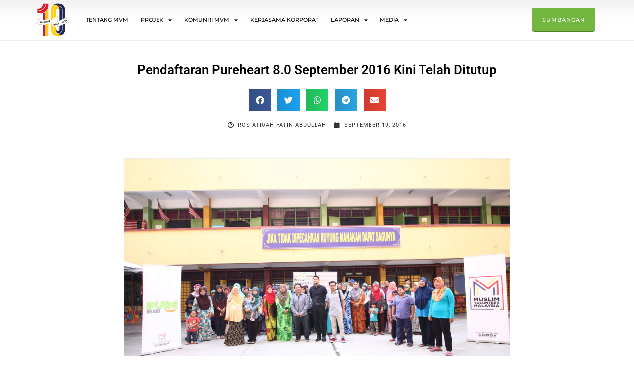

--- FILE ---
content_type: text/css
request_url: https://mvm.org.my/wp-content/uploads/elementor/css/post-50764.css?ver=1762936167
body_size: 1965
content:
.elementor-50764 .elementor-element.elementor-element-eb90d0f:not(.elementor-motion-effects-element-type-background), .elementor-50764 .elementor-element.elementor-element-eb90d0f > .elementor-motion-effects-container > .elementor-motion-effects-layer{background-color:transparent;background-image:linear-gradient(180deg, #0201010F 0%, #FFFFFF00 50%);}.elementor-50764 .elementor-element.elementor-element-eb90d0f > .elementor-container{min-height:80px;}.elementor-50764 .elementor-element.elementor-element-eb90d0f{border-style:solid;border-width:0px 0px 0px 0px;border-color:#FFFFFF;transition:background 0.3s, border 0.3s, border-radius 0.3s, box-shadow 0.3s;margin-top:0px;margin-bottom:0px;padding:0% 5% 0% 5%;z-index:999;}.elementor-50764 .elementor-element.elementor-element-eb90d0f > .elementor-background-overlay{transition:background 0.3s, border-radius 0.3s, opacity 0.3s;}.elementor-bc-flex-widget .elementor-50764 .elementor-element.elementor-element-733d015.elementor-column .elementor-widget-wrap{align-items:center;}.elementor-50764 .elementor-element.elementor-element-733d015.elementor-column.elementor-element[data-element_type="column"] > .elementor-widget-wrap.elementor-element-populated{align-content:center;align-items:center;}.elementor-50764 .elementor-element.elementor-element-733d015 > .elementor-element-populated{margin:0px 0px 0px 0px;--e-column-margin-right:0px;--e-column-margin-left:0px;padding:0px 0px 0px 0px;}.elementor-50764 .elementor-element.elementor-element-ef61357 > .elementor-widget-container{padding:5px 0px 5px 0px;}.elementor-50764 .elementor-element.elementor-element-ef61357{text-align:left;}.elementor-50764 .elementor-element.elementor-element-ef61357 img{width:1000px;}.elementor-bc-flex-widget .elementor-50764 .elementor-element.elementor-element-2e6741f.elementor-column .elementor-widget-wrap{align-items:center;}.elementor-50764 .elementor-element.elementor-element-2e6741f.elementor-column.elementor-element[data-element_type="column"] > .elementor-widget-wrap.elementor-element-populated{align-content:center;align-items:center;}.elementor-50764 .elementor-element.elementor-element-2e6741f > .elementor-element-populated{margin:0px 0px 0px 0px;--e-column-margin-right:0px;--e-column-margin-left:0px;padding:0px 0px 0px 20px;}.elementor-50764 .elementor-element.elementor-element-8287e51 .elementor-menu-toggle{margin-left:auto;background-color:#FFFFFF;}.elementor-50764 .elementor-element.elementor-element-8287e51 .elementor-nav-menu .elementor-item{font-family:"Montserrat", Sans-serif;font-size:11px;font-weight:500;text-transform:uppercase;}.elementor-50764 .elementor-element.elementor-element-8287e51 .elementor-nav-menu--main .elementor-item{color:#000000;fill:#000000;padding-left:10px;padding-right:10px;}.elementor-50764 .elementor-element.elementor-element-8287e51 .elementor-nav-menu--main .elementor-item.elementor-item-active{color:#000000;}.elementor-50764 .elementor-element.elementor-element-8287e51{--e-nav-menu-horizontal-menu-item-margin:calc( 5px / 2 );--nav-menu-icon-size:20px;}.elementor-50764 .elementor-element.elementor-element-8287e51 .elementor-nav-menu--main:not(.elementor-nav-menu--layout-horizontal) .elementor-nav-menu > li:not(:last-child){margin-bottom:5px;}.elementor-50764 .elementor-element.elementor-element-8287e51 .elementor-nav-menu--dropdown a, .elementor-50764 .elementor-element.elementor-element-8287e51 .elementor-menu-toggle{color:#FFFFFF;fill:#FFFFFF;}.elementor-50764 .elementor-element.elementor-element-8287e51 .elementor-nav-menu--dropdown{background-color:#151010DE;}.elementor-50764 .elementor-element.elementor-element-8287e51 .elementor-nav-menu--dropdown a:hover,
					.elementor-50764 .elementor-element.elementor-element-8287e51 .elementor-nav-menu--dropdown a.elementor-item-active,
					.elementor-50764 .elementor-element.elementor-element-8287e51 .elementor-nav-menu--dropdown a.highlighted,
					.elementor-50764 .elementor-element.elementor-element-8287e51 .elementor-menu-toggle:hover{color:#FFFFFF;}.elementor-50764 .elementor-element.elementor-element-8287e51 .elementor-nav-menu--dropdown a:hover,
					.elementor-50764 .elementor-element.elementor-element-8287e51 .elementor-nav-menu--dropdown a.elementor-item-active,
					.elementor-50764 .elementor-element.elementor-element-8287e51 .elementor-nav-menu--dropdown a.highlighted{background-color:#000000;}.elementor-50764 .elementor-element.elementor-element-8287e51 .elementor-nav-menu--dropdown a.elementor-item-active{color:#FFFFFF;background-color:#15101096;}.elementor-50764 .elementor-element.elementor-element-8287e51 .elementor-nav-menu--dropdown .elementor-item, .elementor-50764 .elementor-element.elementor-element-8287e51 .elementor-nav-menu--dropdown  .elementor-sub-item{font-size:11px;text-transform:uppercase;letter-spacing:1px;}.elementor-50764 .elementor-element.elementor-element-8287e51 div.elementor-menu-toggle{color:#000000;}.elementor-50764 .elementor-element.elementor-element-8287e51 div.elementor-menu-toggle svg{fill:#000000;}.elementor-50764 .elementor-element.elementor-element-8287e51 div.elementor-menu-toggle:hover{color:#000000;}.elementor-50764 .elementor-element.elementor-element-8287e51 div.elementor-menu-toggle:hover svg{fill:#000000;}.elementor-bc-flex-widget .elementor-50764 .elementor-element.elementor-element-4fff4b7.elementor-column .elementor-widget-wrap{align-items:center;}.elementor-50764 .elementor-element.elementor-element-4fff4b7.elementor-column.elementor-element[data-element_type="column"] > .elementor-widget-wrap.elementor-element-populated{align-content:center;align-items:center;}.elementor-50764 .elementor-element.elementor-element-4fff4b7 > .elementor-element-populated{margin:0px 0px 0px 0px;--e-column-margin-right:0px;--e-column-margin-left:0px;padding:0px 0px 0px 0px;}.elementor-50764 .elementor-element.elementor-element-60d0a66 .elementor-menu-toggle{margin:0 auto;}.elementor-50764 .elementor-element.elementor-element-60d0a66 .elementor-nav-menu .elementor-item{font-family:"Montserrat", Sans-serif;font-size:11px;font-weight:500;text-transform:uppercase;letter-spacing:1px;}.elementor-50764 .elementor-element.elementor-element-60d0a66 .elementor-nav-menu--main .elementor-item{color:#000000;fill:#000000;}.elementor-50764 .elementor-element.elementor-element-bb2a1cb{--display:flex;--min-height:90px;--flex-direction:row;--container-widget-width:calc( ( 1 - var( --container-widget-flex-grow ) ) * 100% );--container-widget-height:100%;--container-widget-flex-grow:1;--container-widget-align-self:stretch;--flex-wrap-mobile:wrap;--align-items:stretch;--gap:10px 10px;--row-gap:10px;--column-gap:10px;border-style:solid;--border-style:solid;border-width:1px 0px 0px 0px;--border-top-width:1px;--border-right-width:0px;--border-bottom-width:0px;--border-left-width:0px;border-color:#FFFFFF;--border-color:#FFFFFF;--margin-top:0px;--margin-bottom:0px;--margin-left:0px;--margin-right:0px;--padding-top:0%;--padding-bottom:0%;--padding-left:5%;--padding-right:5%;--z-index:999;}.elementor-50764 .elementor-element.elementor-element-bb2a1cb:not(.elementor-motion-effects-element-type-background), .elementor-50764 .elementor-element.elementor-element-bb2a1cb > .elementor-motion-effects-container > .elementor-motion-effects-layer{background-color:transparent;background-image:linear-gradient(180deg, #0201010F 0%, #FFFFFF00 50%);}.elementor-50764 .elementor-element.elementor-element-0a45534{--display:flex;--justify-content:center;--margin-top:0px;--margin-bottom:0px;--margin-left:0px;--margin-right:0px;--padding-top:0px;--padding-bottom:0px;--padding-left:0px;--padding-right:0px;}.elementor-50764 .elementor-element.elementor-element-a898323{text-align:left;}.elementor-50764 .elementor-element.elementor-element-a898323 img{width:60px;}.elementor-50764 .elementor-element.elementor-element-3d2fc73{--display:flex;--justify-content:center;--margin-top:0px;--margin-bottom:0px;--margin-left:0px;--margin-right:0px;--padding-top:0px;--padding-bottom:0px;--padding-left:0px;--padding-right:0px;}.elementor-50764 .elementor-element.elementor-element-c88e2e8 .elementor-button{background-color:var( --e-global-color-baa96c2 );font-family:"Montserrat", Sans-serif;font-weight:500;text-transform:uppercase;border-style:solid;border-color:#0000004D;border-radius:5px 5px 5px 5px;}.elementor-50764 .elementor-element.elementor-element-91d6883 .elementor-menu-toggle{margin-left:auto;background-color:#FFFFFF;}.elementor-50764 .elementor-element.elementor-element-91d6883 .elementor-nav-menu .elementor-item{font-family:"Montserrat", Sans-serif;font-size:11px;font-weight:500;text-transform:uppercase;}.elementor-50764 .elementor-element.elementor-element-91d6883 .elementor-nav-menu--main .elementor-item{color:var( --e-global-color-secondary );fill:var( --e-global-color-secondary );padding-left:20px;padding-right:20px;}.elementor-50764 .elementor-element.elementor-element-91d6883 .elementor-nav-menu--main .elementor-item:hover,
					.elementor-50764 .elementor-element.elementor-element-91d6883 .elementor-nav-menu--main .elementor-item.elementor-item-active,
					.elementor-50764 .elementor-element.elementor-element-91d6883 .elementor-nav-menu--main .elementor-item.highlighted,
					.elementor-50764 .elementor-element.elementor-element-91d6883 .elementor-nav-menu--main .elementor-item:focus{color:var( --e-global-color-secondary );fill:var( --e-global-color-secondary );}.elementor-50764 .elementor-element.elementor-element-91d6883 .elementor-nav-menu--main .elementor-item.elementor-item-active{color:var( --e-global-color-primary );}.elementor-50764 .elementor-element.elementor-element-91d6883{--e-nav-menu-horizontal-menu-item-margin:calc( 5px / 2 );--nav-menu-icon-size:20px;}.elementor-50764 .elementor-element.elementor-element-91d6883 .elementor-nav-menu--main:not(.elementor-nav-menu--layout-horizontal) .elementor-nav-menu > li:not(:last-child){margin-bottom:5px;}.elementor-50764 .elementor-element.elementor-element-91d6883 .elementor-nav-menu--dropdown a, .elementor-50764 .elementor-element.elementor-element-91d6883 .elementor-menu-toggle{color:#FFFFFF;fill:#FFFFFF;}.elementor-50764 .elementor-element.elementor-element-91d6883 .elementor-nav-menu--dropdown{background-color:#151010DE;}.elementor-50764 .elementor-element.elementor-element-91d6883 .elementor-nav-menu--dropdown a:hover,
					.elementor-50764 .elementor-element.elementor-element-91d6883 .elementor-nav-menu--dropdown a.elementor-item-active,
					.elementor-50764 .elementor-element.elementor-element-91d6883 .elementor-nav-menu--dropdown a.highlighted,
					.elementor-50764 .elementor-element.elementor-element-91d6883 .elementor-menu-toggle:hover{color:#FFFFFF;}.elementor-50764 .elementor-element.elementor-element-91d6883 .elementor-nav-menu--dropdown a:hover,
					.elementor-50764 .elementor-element.elementor-element-91d6883 .elementor-nav-menu--dropdown a.elementor-item-active,
					.elementor-50764 .elementor-element.elementor-element-91d6883 .elementor-nav-menu--dropdown a.highlighted{background-color:#151010DE;}.elementor-50764 .elementor-element.elementor-element-91d6883 .elementor-nav-menu--dropdown a.elementor-item-active{color:#FFFFFF;background-color:#151010DE;}.elementor-50764 .elementor-element.elementor-element-91d6883 .elementor-nav-menu--dropdown .elementor-item, .elementor-50764 .elementor-element.elementor-element-91d6883 .elementor-nav-menu--dropdown  .elementor-sub-item{font-size:11px;text-transform:uppercase;}.elementor-50764 .elementor-element.elementor-element-91d6883 .elementor-nav-menu--dropdown li:not(:last-child){border-style:solid;border-color:#E0E0E036;border-bottom-width:1px;}.elementor-50764 .elementor-element.elementor-element-91d6883 div.elementor-menu-toggle{color:#000000;}.elementor-50764 .elementor-element.elementor-element-91d6883 div.elementor-menu-toggle svg{fill:#000000;}.elementor-50764 .elementor-element.elementor-element-91d6883 div.elementor-menu-toggle:hover{color:#000000;}.elementor-50764 .elementor-element.elementor-element-91d6883 div.elementor-menu-toggle:hover svg{fill:#000000;}.elementor-theme-builder-content-area{height:400px;}.elementor-location-header:before, .elementor-location-footer:before{content:"";display:table;clear:both;}@media(min-width:768px){.elementor-50764 .elementor-element.elementor-element-733d015{width:6.404%;}.elementor-50764 .elementor-element.elementor-element-2e6741f{width:71.165%;}.elementor-50764 .elementor-element.elementor-element-4fff4b7{width:21.764%;}}@media(max-width:1024px){.elementor-50764 .elementor-element.elementor-element-eb90d0f{border-width:0px 0px 0px 0px;}.elementor-50764 .elementor-element.elementor-element-8287e51 .elementor-nav-menu .elementor-item{font-size:14px;}.elementor-50764 .elementor-element.elementor-element-8287e51{--e-nav-menu-horizontal-menu-item-margin:calc( 0px / 2 );}.elementor-50764 .elementor-element.elementor-element-8287e51 .elementor-nav-menu--main:not(.elementor-nav-menu--layout-horizontal) .elementor-nav-menu > li:not(:last-child){margin-bottom:0px;}.elementor-50764 .elementor-element.elementor-element-bb2a1cb{border-width:0px 0px 0px 0px;--border-top-width:0px;--border-right-width:0px;--border-bottom-width:0px;--border-left-width:0px;}.elementor-50764 .elementor-element.elementor-element-3d2fc73{--flex-direction:row;--container-widget-width:calc( ( 1 - var( --container-widget-flex-grow ) ) * 100% );--container-widget-height:100%;--container-widget-flex-grow:1;--container-widget-align-self:stretch;--flex-wrap-mobile:wrap;--justify-content:flex-end;--align-items:center;}.elementor-50764 .elementor-element.elementor-element-91d6883 .elementor-nav-menu .elementor-item{font-size:14px;}.elementor-50764 .elementor-element.elementor-element-91d6883{--e-nav-menu-horizontal-menu-item-margin:calc( 0px / 2 );}.elementor-50764 .elementor-element.elementor-element-91d6883 .elementor-nav-menu--main:not(.elementor-nav-menu--layout-horizontal) .elementor-nav-menu > li:not(:last-child){margin-bottom:0px;}}@media(max-width:767px){.elementor-50764 .elementor-element.elementor-element-eb90d0f{border-width:0px 0px 0px 0px;margin-top:-1px;margin-bottom:0px;}.elementor-50764 .elementor-element.elementor-element-733d015{width:55%;}.elementor-50764 .elementor-element.elementor-element-733d015 > .elementor-element-populated{margin:10px 0px 0px -5px;--e-column-margin-right:0px;--e-column-margin-left:-5px;}.elementor-50764 .elementor-element.elementor-element-2e6741f{width:35%;}.elementor-50764 .elementor-element.elementor-element-8287e51 .elementor-nav-menu--dropdown a{padding-top:22px;padding-bottom:22px;}.elementor-50764 .elementor-element.elementor-element-4fff4b7{width:10%;}.elementor-50764 .elementor-element.elementor-element-bb2a1cb{--content-width:100%;border-width:0px 0px 0px 0px;--border-top-width:0px;--border-right-width:0px;--border-bottom-width:0px;--border-left-width:0px;--margin-top:-3px;--margin-bottom:0px;--margin-left:0px;--margin-right:0px;--padding-top:10px;--padding-bottom:10px;--padding-left:10px;--padding-right:10px;--z-index:99999;}.elementor-50764 .elementor-element.elementor-element-0a45534{--width:35%;--margin-top:10px;--margin-bottom:0px;--margin-left:-5px;--margin-right:0px;}.elementor-50764 .elementor-element.elementor-element-a898323 img{width:64%;}.elementor-50764 .elementor-element.elementor-element-3d2fc73{--width:62%;--justify-content:center;--gap:0px 0px;--row-gap:0px;--column-gap:0px;--margin-top:0px;--margin-bottom:0px;--margin-left:0px;--margin-right:0px;--padding-top:0px;--padding-bottom:0px;--padding-left:0px;--padding-right:0px;}.elementor-50764 .elementor-element.elementor-element-c88e2e8{width:auto;max-width:auto;}.elementor-50764 .elementor-element.elementor-element-c88e2e8 > .elementor-widget-container{margin:0px 0px 0px 0px;padding:10px 10px 0px 0px;}.elementor-50764 .elementor-element.elementor-element-c88e2e8 .elementor-button{font-size:11px;letter-spacing:1px;border-width:1px 1px 1px 1px;padding:13px 20px 13px 20px;}.elementor-50764 .elementor-element.elementor-element-91d6883{width:auto;max-width:auto;--nav-menu-icon-size:24px;}.elementor-50764 .elementor-element.elementor-element-91d6883 > .elementor-widget-container{margin:10px -32px 0px 0px;}.elementor-50764 .elementor-element.elementor-element-91d6883 .elementor-nav-menu .elementor-item{font-size:11px;letter-spacing:1px;}.elementor-50764 .elementor-element.elementor-element-91d6883 .elementor-nav-menu--dropdown a{padding-top:15px;padding-bottom:15px;}.elementor-50764 .elementor-element.elementor-element-91d6883 .elementor-nav-menu--main > .elementor-nav-menu > li > .elementor-nav-menu--dropdown, .elementor-50764 .elementor-element.elementor-element-91d6883 .elementor-nav-menu__container.elementor-nav-menu--dropdown{margin-top:40px !important;}.elementor-50764 .elementor-element.elementor-element-91d6883 .elementor-menu-toggle{border-width:0px;}}/* Start custom CSS for nav-menu, class: .elementor-element-8287e51 */.text-shadow .elementor-nav-menu--main .elementor-item {
    text-shadow: 0 0 5px #000;
}/* End custom CSS */
/* Start custom CSS for nav-menu, class: .elementor-element-60d0a66 */.button-white li.donate-button a {
    color: #fff!important;
}

#header-navigation .elementor-nav-menu--layout-horizontal {
    justify-content: flex-end!important;
}/* End custom CSS */
/* Start custom CSS for column, class: .elementor-element-4fff4b7 */.donate-button a{
    border:1px solid rgba(0,0,0,0.3);
    border-radius: 5px;
    background:#74B740;
}/* End custom CSS */
/* Start custom CSS for container, class: .elementor-element-3d2fc73 */.donate-button a{
    border:1px solid rgba(0,0,0,0.3);
    border-radius: 5px;
    background:#74B740;
}

#is-not-homepage .donate-button a{
    color:#fff!important;
}

@media (max-width: 1024px) {

	.donate-button a {
	    border-radius: 0;
	    border: 0;
	}
	
}/* End custom CSS */

--- FILE ---
content_type: text/css
request_url: https://mvm.org.my/wp-content/uploads/elementor/css/post-50978.css?ver=1762936167
body_size: 599
content:
.elementor-50978 .elementor-element.elementor-element-39a4708 > .elementor-container{max-width:800px;}.elementor-50978 .elementor-element.elementor-element-39a4708{border-style:solid;border-width:1px 0px 0px 0px;border-color:#EEEEEE;margin-top:1px;margin-bottom:0px;padding:30px 0px 0px 0px;}.elementor-50978 .elementor-element.elementor-element-7fd1262{text-align:center;}.elementor-50978 .elementor-element.elementor-element-7fd1262 .elementor-heading-title{font-size:26px;font-weight:600;line-height:38px;color:#000000;}.elementor-50978 .elementor-element.elementor-element-5c997b7{--alignment:center;--grid-side-margin:10px;--grid-column-gap:10px;--grid-row-gap:0px;--grid-bottom-margin:0px;}.elementor-50978 .elementor-element.elementor-element-5c997b7 > .elementor-widget-container{margin:0px 0px -15px 0px;padding:0px 0px 0px 0px;}.elementor-50978 .elementor-element.elementor-element-0d157f3 > .elementor-widget-container{margin:15px 0px 0px 0px;}.elementor-50978 .elementor-element.elementor-element-0d157f3 .elementor-icon-list-icon{width:12px;}.elementor-50978 .elementor-element.elementor-element-0d157f3 .elementor-icon-list-icon i{font-size:12px;}.elementor-50978 .elementor-element.elementor-element-0d157f3 .elementor-icon-list-icon svg{--e-icon-list-icon-size:12px;}body:not(.rtl) .elementor-50978 .elementor-element.elementor-element-0d157f3 .elementor-icon-list-text{padding-left:8px;}body.rtl .elementor-50978 .elementor-element.elementor-element-0d157f3 .elementor-icon-list-text{padding-right:8px;}.elementor-50978 .elementor-element.elementor-element-0d157f3 .elementor-icon-list-item{font-size:11px;text-transform:uppercase;letter-spacing:1px;}.elementor-50978 .elementor-element.elementor-element-9dab5a2{--divider-border-style:solid;--divider-color:#0000002E;--divider-border-width:1px;}.elementor-50978 .elementor-element.elementor-element-9dab5a2 > .elementor-widget-container{margin:-20px 0px 0px 0px;padding:0px 0px 0px 0px;}.elementor-50978 .elementor-element.elementor-element-9dab5a2 .elementor-divider-separator{width:50%;margin:0 auto;margin-center:0;}.elementor-50978 .elementor-element.elementor-element-9dab5a2 .elementor-divider{text-align:center;padding-block-start:15px;padding-block-end:15px;}.elementor-50978 .elementor-element.elementor-element-47910f0 > .elementor-container{max-width:800px;}.elementor-50978 .elementor-element.elementor-element-14a2b82{margin-top:50px;margin-bottom:0px;padding:0px 0px 0px 0px;}@media(max-width:1024px){ .elementor-50978 .elementor-element.elementor-element-5c997b7{--grid-side-margin:10px;--grid-column-gap:10px;--grid-row-gap:0px;--grid-bottom-margin:0px;}}@media(max-width:767px){.elementor-50978 .elementor-element.elementor-element-39a4708{border-width:0px 0px 0px 0px;padding:15px 15px 0px 15px;} .elementor-50978 .elementor-element.elementor-element-5c997b7{--grid-side-margin:10px;--grid-column-gap:10px;--grid-row-gap:0px;--grid-bottom-margin:0px;}.elementor-50978 .elementor-element.elementor-element-47910f0{padding:5px 5px 5px 5px;}.elementor-50978 .elementor-element.elementor-element-14a2b82{margin-top:20px;margin-bottom:0px;}}/* Start custom CSS for section, class: .elementor-element-47910f0 */#post-single img {
    border: 1px solid #eee;
}

#post-single h2 {
    font-size: 26px;
    font-weight: 600;
    line-height: 36px;
    margin: 30px 0;
}

#post-single h3 {
    font-size: 20px;
    font-weight: 600;
    line-height: 34px;
    margin: 20px 0 10px;
}

#post-single .post-password-form {
    text-align: center;
}

#post-single .post-password-form label {
    width: 50%;
    margin: 30px auto 0;
    display: block;
}

#post-single .post-password-form input[type="password"] {
    width: 100%;
    display: block;
    margin: 10px 0;
}/* End custom CSS */

--- FILE ---
content_type: text/css
request_url: https://mvm.org.my/wp-content/uploads/elementor/css/post-50662.css?ver=1762936167
body_size: 565
content:
.elementor-50662 .elementor-element.elementor-element-2ab7229c:not(.elementor-motion-effects-element-type-background), .elementor-50662 .elementor-element.elementor-element-2ab7229c > .elementor-motion-effects-container > .elementor-motion-effects-layer{background-image:url("https://mvm.org.my/wp-content/uploads/2021/01/bertugas-bersama-mvm.jpg");background-position:center center;background-repeat:repeat;}.elementor-50662 .elementor-element.elementor-element-2ab7229c > .elementor-background-overlay{background-color:#060606;opacity:0.48;mix-blend-mode:multiply;transition:background 0.3s, border-radius 0.3s, opacity 0.3s;}.elementor-50662 .elementor-element.elementor-element-2ab7229c > .elementor-container{max-width:800px;min-height:480px;}.elementor-50662 .elementor-element.elementor-element-2ab7229c{border-style:solid;border-width:1px 0px 1px 0px;border-color:#FFFFFF;box-shadow:0px 0px 10px 0px rgba(0,0,0,0.5);transition:background 0.3s, border 0.3s, border-radius 0.3s, box-shadow 0.3s;}.elementor-50662 .elementor-element.elementor-element-5a6bf54c > .elementor-element-populated{padding:100px 0px 100px 0px;}.elementor-50662 .elementor-element.elementor-element-3d959ff{text-align:center;}.elementor-50662 .elementor-element.elementor-element-3d959ff .elementor-heading-title{font-size:22px;text-shadow:0px 0px 10px rgba(0,0,0,0.3);color:#FFCA0A;}.elementor-50662 .elementor-element.elementor-element-db605e8 > .elementor-widget-container{padding:0px 0px 0px 0px;}.elementor-50662 .elementor-element.elementor-element-db605e8{text-align:center;}.elementor-50662 .elementor-element.elementor-element-db605e8 .elementor-heading-title{font-size:34px;font-weight:700;line-height:44px;text-shadow:0px 0px 10px rgba(0,0,0,0.3);color:#FFFFFF;}.elementor-50662 .elementor-element.elementor-element-37da7207 .elementor-button:hover, .elementor-50662 .elementor-element.elementor-element-37da7207 .elementor-button:focus{background-color:#49ABF4;}.elementor-50662 .elementor-element.elementor-element-37da7207 > .elementor-widget-container{margin:15px 0px 0px 0px;}.elementor-50662 .elementor-element.elementor-element-37da7207 .elementor-button{font-size:13px;font-weight:600;text-transform:uppercase;letter-spacing:1px;border-style:solid;border-width:1px 1px 1px 1px;border-color:#02010129;}.elementor-50662 .elementor-element.elementor-element-7afaf7a6 .elementor-button:hover, .elementor-50662 .elementor-element.elementor-element-7afaf7a6 .elementor-button:focus{background-color:#49ABF4;}.elementor-50662 .elementor-element.elementor-element-7afaf7a6 > .elementor-widget-container{margin:15px 0px 0px 0px;}.elementor-50662 .elementor-element.elementor-element-7afaf7a6 .elementor-button{font-size:13px;font-weight:600;text-transform:uppercase;letter-spacing:1px;border-style:solid;border-width:1px 1px 1px 1px;border-color:#02010129;}@media(max-width:767px){.elementor-50662 .elementor-element.elementor-element-5a6bf54c > .elementor-element-populated{padding:50px 15px 50px 15px;}.elementor-50662 .elementor-element.elementor-element-db605e8 .elementor-heading-title{font-size:30px;line-height:38px;}.elementor-50662 .elementor-element.elementor-element-62abfbea{width:50%;}.elementor-50662 .elementor-element.elementor-element-6b42358c{width:50%;}}@media(min-width:768px){.elementor-50662 .elementor-element.elementor-element-5a6bf54c{width:100%;}}/* Start custom CSS for heading, class: .elementor-element-db605e8 */.text-yellow span{color:#FFCA0A;}/* End custom CSS */